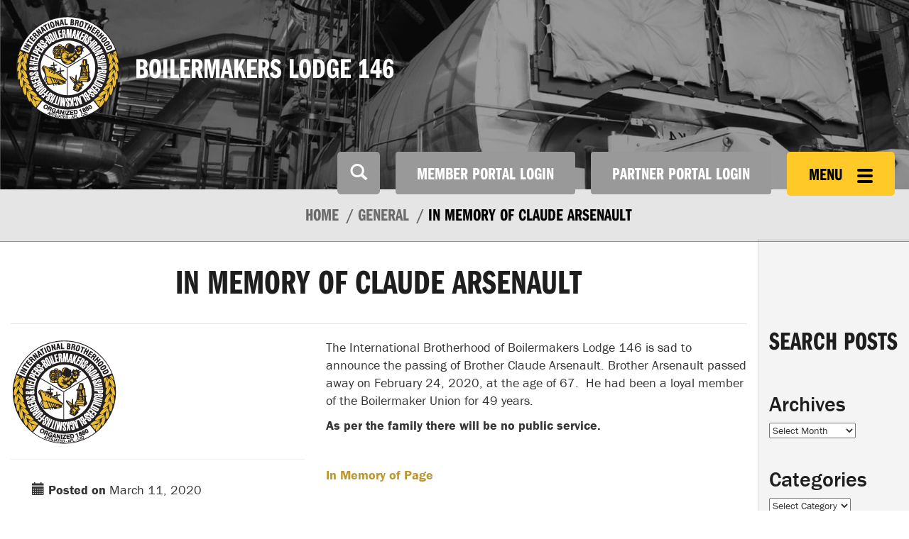

--- FILE ---
content_type: text/html; charset=utf-8
request_url: https://www.google.com/recaptcha/api2/anchor?ar=1&k=6Ldqaz0rAAAAABO10ARTynvoPFgaJavqTE2lqfXc&co=aHR0cHM6Ly9ib2lsZXJtYWtlcnMuY2E6NDQz&hl=en&v=PoyoqOPhxBO7pBk68S4YbpHZ&size=invisible&anchor-ms=20000&execute-ms=30000&cb=fzko388c9rp
body_size: 48411
content:
<!DOCTYPE HTML><html dir="ltr" lang="en"><head><meta http-equiv="Content-Type" content="text/html; charset=UTF-8">
<meta http-equiv="X-UA-Compatible" content="IE=edge">
<title>reCAPTCHA</title>
<style type="text/css">
/* cyrillic-ext */
@font-face {
  font-family: 'Roboto';
  font-style: normal;
  font-weight: 400;
  font-stretch: 100%;
  src: url(//fonts.gstatic.com/s/roboto/v48/KFO7CnqEu92Fr1ME7kSn66aGLdTylUAMa3GUBHMdazTgWw.woff2) format('woff2');
  unicode-range: U+0460-052F, U+1C80-1C8A, U+20B4, U+2DE0-2DFF, U+A640-A69F, U+FE2E-FE2F;
}
/* cyrillic */
@font-face {
  font-family: 'Roboto';
  font-style: normal;
  font-weight: 400;
  font-stretch: 100%;
  src: url(//fonts.gstatic.com/s/roboto/v48/KFO7CnqEu92Fr1ME7kSn66aGLdTylUAMa3iUBHMdazTgWw.woff2) format('woff2');
  unicode-range: U+0301, U+0400-045F, U+0490-0491, U+04B0-04B1, U+2116;
}
/* greek-ext */
@font-face {
  font-family: 'Roboto';
  font-style: normal;
  font-weight: 400;
  font-stretch: 100%;
  src: url(//fonts.gstatic.com/s/roboto/v48/KFO7CnqEu92Fr1ME7kSn66aGLdTylUAMa3CUBHMdazTgWw.woff2) format('woff2');
  unicode-range: U+1F00-1FFF;
}
/* greek */
@font-face {
  font-family: 'Roboto';
  font-style: normal;
  font-weight: 400;
  font-stretch: 100%;
  src: url(//fonts.gstatic.com/s/roboto/v48/KFO7CnqEu92Fr1ME7kSn66aGLdTylUAMa3-UBHMdazTgWw.woff2) format('woff2');
  unicode-range: U+0370-0377, U+037A-037F, U+0384-038A, U+038C, U+038E-03A1, U+03A3-03FF;
}
/* math */
@font-face {
  font-family: 'Roboto';
  font-style: normal;
  font-weight: 400;
  font-stretch: 100%;
  src: url(//fonts.gstatic.com/s/roboto/v48/KFO7CnqEu92Fr1ME7kSn66aGLdTylUAMawCUBHMdazTgWw.woff2) format('woff2');
  unicode-range: U+0302-0303, U+0305, U+0307-0308, U+0310, U+0312, U+0315, U+031A, U+0326-0327, U+032C, U+032F-0330, U+0332-0333, U+0338, U+033A, U+0346, U+034D, U+0391-03A1, U+03A3-03A9, U+03B1-03C9, U+03D1, U+03D5-03D6, U+03F0-03F1, U+03F4-03F5, U+2016-2017, U+2034-2038, U+203C, U+2040, U+2043, U+2047, U+2050, U+2057, U+205F, U+2070-2071, U+2074-208E, U+2090-209C, U+20D0-20DC, U+20E1, U+20E5-20EF, U+2100-2112, U+2114-2115, U+2117-2121, U+2123-214F, U+2190, U+2192, U+2194-21AE, U+21B0-21E5, U+21F1-21F2, U+21F4-2211, U+2213-2214, U+2216-22FF, U+2308-230B, U+2310, U+2319, U+231C-2321, U+2336-237A, U+237C, U+2395, U+239B-23B7, U+23D0, U+23DC-23E1, U+2474-2475, U+25AF, U+25B3, U+25B7, U+25BD, U+25C1, U+25CA, U+25CC, U+25FB, U+266D-266F, U+27C0-27FF, U+2900-2AFF, U+2B0E-2B11, U+2B30-2B4C, U+2BFE, U+3030, U+FF5B, U+FF5D, U+1D400-1D7FF, U+1EE00-1EEFF;
}
/* symbols */
@font-face {
  font-family: 'Roboto';
  font-style: normal;
  font-weight: 400;
  font-stretch: 100%;
  src: url(//fonts.gstatic.com/s/roboto/v48/KFO7CnqEu92Fr1ME7kSn66aGLdTylUAMaxKUBHMdazTgWw.woff2) format('woff2');
  unicode-range: U+0001-000C, U+000E-001F, U+007F-009F, U+20DD-20E0, U+20E2-20E4, U+2150-218F, U+2190, U+2192, U+2194-2199, U+21AF, U+21E6-21F0, U+21F3, U+2218-2219, U+2299, U+22C4-22C6, U+2300-243F, U+2440-244A, U+2460-24FF, U+25A0-27BF, U+2800-28FF, U+2921-2922, U+2981, U+29BF, U+29EB, U+2B00-2BFF, U+4DC0-4DFF, U+FFF9-FFFB, U+10140-1018E, U+10190-1019C, U+101A0, U+101D0-101FD, U+102E0-102FB, U+10E60-10E7E, U+1D2C0-1D2D3, U+1D2E0-1D37F, U+1F000-1F0FF, U+1F100-1F1AD, U+1F1E6-1F1FF, U+1F30D-1F30F, U+1F315, U+1F31C, U+1F31E, U+1F320-1F32C, U+1F336, U+1F378, U+1F37D, U+1F382, U+1F393-1F39F, U+1F3A7-1F3A8, U+1F3AC-1F3AF, U+1F3C2, U+1F3C4-1F3C6, U+1F3CA-1F3CE, U+1F3D4-1F3E0, U+1F3ED, U+1F3F1-1F3F3, U+1F3F5-1F3F7, U+1F408, U+1F415, U+1F41F, U+1F426, U+1F43F, U+1F441-1F442, U+1F444, U+1F446-1F449, U+1F44C-1F44E, U+1F453, U+1F46A, U+1F47D, U+1F4A3, U+1F4B0, U+1F4B3, U+1F4B9, U+1F4BB, U+1F4BF, U+1F4C8-1F4CB, U+1F4D6, U+1F4DA, U+1F4DF, U+1F4E3-1F4E6, U+1F4EA-1F4ED, U+1F4F7, U+1F4F9-1F4FB, U+1F4FD-1F4FE, U+1F503, U+1F507-1F50B, U+1F50D, U+1F512-1F513, U+1F53E-1F54A, U+1F54F-1F5FA, U+1F610, U+1F650-1F67F, U+1F687, U+1F68D, U+1F691, U+1F694, U+1F698, U+1F6AD, U+1F6B2, U+1F6B9-1F6BA, U+1F6BC, U+1F6C6-1F6CF, U+1F6D3-1F6D7, U+1F6E0-1F6EA, U+1F6F0-1F6F3, U+1F6F7-1F6FC, U+1F700-1F7FF, U+1F800-1F80B, U+1F810-1F847, U+1F850-1F859, U+1F860-1F887, U+1F890-1F8AD, U+1F8B0-1F8BB, U+1F8C0-1F8C1, U+1F900-1F90B, U+1F93B, U+1F946, U+1F984, U+1F996, U+1F9E9, U+1FA00-1FA6F, U+1FA70-1FA7C, U+1FA80-1FA89, U+1FA8F-1FAC6, U+1FACE-1FADC, U+1FADF-1FAE9, U+1FAF0-1FAF8, U+1FB00-1FBFF;
}
/* vietnamese */
@font-face {
  font-family: 'Roboto';
  font-style: normal;
  font-weight: 400;
  font-stretch: 100%;
  src: url(//fonts.gstatic.com/s/roboto/v48/KFO7CnqEu92Fr1ME7kSn66aGLdTylUAMa3OUBHMdazTgWw.woff2) format('woff2');
  unicode-range: U+0102-0103, U+0110-0111, U+0128-0129, U+0168-0169, U+01A0-01A1, U+01AF-01B0, U+0300-0301, U+0303-0304, U+0308-0309, U+0323, U+0329, U+1EA0-1EF9, U+20AB;
}
/* latin-ext */
@font-face {
  font-family: 'Roboto';
  font-style: normal;
  font-weight: 400;
  font-stretch: 100%;
  src: url(//fonts.gstatic.com/s/roboto/v48/KFO7CnqEu92Fr1ME7kSn66aGLdTylUAMa3KUBHMdazTgWw.woff2) format('woff2');
  unicode-range: U+0100-02BA, U+02BD-02C5, U+02C7-02CC, U+02CE-02D7, U+02DD-02FF, U+0304, U+0308, U+0329, U+1D00-1DBF, U+1E00-1E9F, U+1EF2-1EFF, U+2020, U+20A0-20AB, U+20AD-20C0, U+2113, U+2C60-2C7F, U+A720-A7FF;
}
/* latin */
@font-face {
  font-family: 'Roboto';
  font-style: normal;
  font-weight: 400;
  font-stretch: 100%;
  src: url(//fonts.gstatic.com/s/roboto/v48/KFO7CnqEu92Fr1ME7kSn66aGLdTylUAMa3yUBHMdazQ.woff2) format('woff2');
  unicode-range: U+0000-00FF, U+0131, U+0152-0153, U+02BB-02BC, U+02C6, U+02DA, U+02DC, U+0304, U+0308, U+0329, U+2000-206F, U+20AC, U+2122, U+2191, U+2193, U+2212, U+2215, U+FEFF, U+FFFD;
}
/* cyrillic-ext */
@font-face {
  font-family: 'Roboto';
  font-style: normal;
  font-weight: 500;
  font-stretch: 100%;
  src: url(//fonts.gstatic.com/s/roboto/v48/KFO7CnqEu92Fr1ME7kSn66aGLdTylUAMa3GUBHMdazTgWw.woff2) format('woff2');
  unicode-range: U+0460-052F, U+1C80-1C8A, U+20B4, U+2DE0-2DFF, U+A640-A69F, U+FE2E-FE2F;
}
/* cyrillic */
@font-face {
  font-family: 'Roboto';
  font-style: normal;
  font-weight: 500;
  font-stretch: 100%;
  src: url(//fonts.gstatic.com/s/roboto/v48/KFO7CnqEu92Fr1ME7kSn66aGLdTylUAMa3iUBHMdazTgWw.woff2) format('woff2');
  unicode-range: U+0301, U+0400-045F, U+0490-0491, U+04B0-04B1, U+2116;
}
/* greek-ext */
@font-face {
  font-family: 'Roboto';
  font-style: normal;
  font-weight: 500;
  font-stretch: 100%;
  src: url(//fonts.gstatic.com/s/roboto/v48/KFO7CnqEu92Fr1ME7kSn66aGLdTylUAMa3CUBHMdazTgWw.woff2) format('woff2');
  unicode-range: U+1F00-1FFF;
}
/* greek */
@font-face {
  font-family: 'Roboto';
  font-style: normal;
  font-weight: 500;
  font-stretch: 100%;
  src: url(//fonts.gstatic.com/s/roboto/v48/KFO7CnqEu92Fr1ME7kSn66aGLdTylUAMa3-UBHMdazTgWw.woff2) format('woff2');
  unicode-range: U+0370-0377, U+037A-037F, U+0384-038A, U+038C, U+038E-03A1, U+03A3-03FF;
}
/* math */
@font-face {
  font-family: 'Roboto';
  font-style: normal;
  font-weight: 500;
  font-stretch: 100%;
  src: url(//fonts.gstatic.com/s/roboto/v48/KFO7CnqEu92Fr1ME7kSn66aGLdTylUAMawCUBHMdazTgWw.woff2) format('woff2');
  unicode-range: U+0302-0303, U+0305, U+0307-0308, U+0310, U+0312, U+0315, U+031A, U+0326-0327, U+032C, U+032F-0330, U+0332-0333, U+0338, U+033A, U+0346, U+034D, U+0391-03A1, U+03A3-03A9, U+03B1-03C9, U+03D1, U+03D5-03D6, U+03F0-03F1, U+03F4-03F5, U+2016-2017, U+2034-2038, U+203C, U+2040, U+2043, U+2047, U+2050, U+2057, U+205F, U+2070-2071, U+2074-208E, U+2090-209C, U+20D0-20DC, U+20E1, U+20E5-20EF, U+2100-2112, U+2114-2115, U+2117-2121, U+2123-214F, U+2190, U+2192, U+2194-21AE, U+21B0-21E5, U+21F1-21F2, U+21F4-2211, U+2213-2214, U+2216-22FF, U+2308-230B, U+2310, U+2319, U+231C-2321, U+2336-237A, U+237C, U+2395, U+239B-23B7, U+23D0, U+23DC-23E1, U+2474-2475, U+25AF, U+25B3, U+25B7, U+25BD, U+25C1, U+25CA, U+25CC, U+25FB, U+266D-266F, U+27C0-27FF, U+2900-2AFF, U+2B0E-2B11, U+2B30-2B4C, U+2BFE, U+3030, U+FF5B, U+FF5D, U+1D400-1D7FF, U+1EE00-1EEFF;
}
/* symbols */
@font-face {
  font-family: 'Roboto';
  font-style: normal;
  font-weight: 500;
  font-stretch: 100%;
  src: url(//fonts.gstatic.com/s/roboto/v48/KFO7CnqEu92Fr1ME7kSn66aGLdTylUAMaxKUBHMdazTgWw.woff2) format('woff2');
  unicode-range: U+0001-000C, U+000E-001F, U+007F-009F, U+20DD-20E0, U+20E2-20E4, U+2150-218F, U+2190, U+2192, U+2194-2199, U+21AF, U+21E6-21F0, U+21F3, U+2218-2219, U+2299, U+22C4-22C6, U+2300-243F, U+2440-244A, U+2460-24FF, U+25A0-27BF, U+2800-28FF, U+2921-2922, U+2981, U+29BF, U+29EB, U+2B00-2BFF, U+4DC0-4DFF, U+FFF9-FFFB, U+10140-1018E, U+10190-1019C, U+101A0, U+101D0-101FD, U+102E0-102FB, U+10E60-10E7E, U+1D2C0-1D2D3, U+1D2E0-1D37F, U+1F000-1F0FF, U+1F100-1F1AD, U+1F1E6-1F1FF, U+1F30D-1F30F, U+1F315, U+1F31C, U+1F31E, U+1F320-1F32C, U+1F336, U+1F378, U+1F37D, U+1F382, U+1F393-1F39F, U+1F3A7-1F3A8, U+1F3AC-1F3AF, U+1F3C2, U+1F3C4-1F3C6, U+1F3CA-1F3CE, U+1F3D4-1F3E0, U+1F3ED, U+1F3F1-1F3F3, U+1F3F5-1F3F7, U+1F408, U+1F415, U+1F41F, U+1F426, U+1F43F, U+1F441-1F442, U+1F444, U+1F446-1F449, U+1F44C-1F44E, U+1F453, U+1F46A, U+1F47D, U+1F4A3, U+1F4B0, U+1F4B3, U+1F4B9, U+1F4BB, U+1F4BF, U+1F4C8-1F4CB, U+1F4D6, U+1F4DA, U+1F4DF, U+1F4E3-1F4E6, U+1F4EA-1F4ED, U+1F4F7, U+1F4F9-1F4FB, U+1F4FD-1F4FE, U+1F503, U+1F507-1F50B, U+1F50D, U+1F512-1F513, U+1F53E-1F54A, U+1F54F-1F5FA, U+1F610, U+1F650-1F67F, U+1F687, U+1F68D, U+1F691, U+1F694, U+1F698, U+1F6AD, U+1F6B2, U+1F6B9-1F6BA, U+1F6BC, U+1F6C6-1F6CF, U+1F6D3-1F6D7, U+1F6E0-1F6EA, U+1F6F0-1F6F3, U+1F6F7-1F6FC, U+1F700-1F7FF, U+1F800-1F80B, U+1F810-1F847, U+1F850-1F859, U+1F860-1F887, U+1F890-1F8AD, U+1F8B0-1F8BB, U+1F8C0-1F8C1, U+1F900-1F90B, U+1F93B, U+1F946, U+1F984, U+1F996, U+1F9E9, U+1FA00-1FA6F, U+1FA70-1FA7C, U+1FA80-1FA89, U+1FA8F-1FAC6, U+1FACE-1FADC, U+1FADF-1FAE9, U+1FAF0-1FAF8, U+1FB00-1FBFF;
}
/* vietnamese */
@font-face {
  font-family: 'Roboto';
  font-style: normal;
  font-weight: 500;
  font-stretch: 100%;
  src: url(//fonts.gstatic.com/s/roboto/v48/KFO7CnqEu92Fr1ME7kSn66aGLdTylUAMa3OUBHMdazTgWw.woff2) format('woff2');
  unicode-range: U+0102-0103, U+0110-0111, U+0128-0129, U+0168-0169, U+01A0-01A1, U+01AF-01B0, U+0300-0301, U+0303-0304, U+0308-0309, U+0323, U+0329, U+1EA0-1EF9, U+20AB;
}
/* latin-ext */
@font-face {
  font-family: 'Roboto';
  font-style: normal;
  font-weight: 500;
  font-stretch: 100%;
  src: url(//fonts.gstatic.com/s/roboto/v48/KFO7CnqEu92Fr1ME7kSn66aGLdTylUAMa3KUBHMdazTgWw.woff2) format('woff2');
  unicode-range: U+0100-02BA, U+02BD-02C5, U+02C7-02CC, U+02CE-02D7, U+02DD-02FF, U+0304, U+0308, U+0329, U+1D00-1DBF, U+1E00-1E9F, U+1EF2-1EFF, U+2020, U+20A0-20AB, U+20AD-20C0, U+2113, U+2C60-2C7F, U+A720-A7FF;
}
/* latin */
@font-face {
  font-family: 'Roboto';
  font-style: normal;
  font-weight: 500;
  font-stretch: 100%;
  src: url(//fonts.gstatic.com/s/roboto/v48/KFO7CnqEu92Fr1ME7kSn66aGLdTylUAMa3yUBHMdazQ.woff2) format('woff2');
  unicode-range: U+0000-00FF, U+0131, U+0152-0153, U+02BB-02BC, U+02C6, U+02DA, U+02DC, U+0304, U+0308, U+0329, U+2000-206F, U+20AC, U+2122, U+2191, U+2193, U+2212, U+2215, U+FEFF, U+FFFD;
}
/* cyrillic-ext */
@font-face {
  font-family: 'Roboto';
  font-style: normal;
  font-weight: 900;
  font-stretch: 100%;
  src: url(//fonts.gstatic.com/s/roboto/v48/KFO7CnqEu92Fr1ME7kSn66aGLdTylUAMa3GUBHMdazTgWw.woff2) format('woff2');
  unicode-range: U+0460-052F, U+1C80-1C8A, U+20B4, U+2DE0-2DFF, U+A640-A69F, U+FE2E-FE2F;
}
/* cyrillic */
@font-face {
  font-family: 'Roboto';
  font-style: normal;
  font-weight: 900;
  font-stretch: 100%;
  src: url(//fonts.gstatic.com/s/roboto/v48/KFO7CnqEu92Fr1ME7kSn66aGLdTylUAMa3iUBHMdazTgWw.woff2) format('woff2');
  unicode-range: U+0301, U+0400-045F, U+0490-0491, U+04B0-04B1, U+2116;
}
/* greek-ext */
@font-face {
  font-family: 'Roboto';
  font-style: normal;
  font-weight: 900;
  font-stretch: 100%;
  src: url(//fonts.gstatic.com/s/roboto/v48/KFO7CnqEu92Fr1ME7kSn66aGLdTylUAMa3CUBHMdazTgWw.woff2) format('woff2');
  unicode-range: U+1F00-1FFF;
}
/* greek */
@font-face {
  font-family: 'Roboto';
  font-style: normal;
  font-weight: 900;
  font-stretch: 100%;
  src: url(//fonts.gstatic.com/s/roboto/v48/KFO7CnqEu92Fr1ME7kSn66aGLdTylUAMa3-UBHMdazTgWw.woff2) format('woff2');
  unicode-range: U+0370-0377, U+037A-037F, U+0384-038A, U+038C, U+038E-03A1, U+03A3-03FF;
}
/* math */
@font-face {
  font-family: 'Roboto';
  font-style: normal;
  font-weight: 900;
  font-stretch: 100%;
  src: url(//fonts.gstatic.com/s/roboto/v48/KFO7CnqEu92Fr1ME7kSn66aGLdTylUAMawCUBHMdazTgWw.woff2) format('woff2');
  unicode-range: U+0302-0303, U+0305, U+0307-0308, U+0310, U+0312, U+0315, U+031A, U+0326-0327, U+032C, U+032F-0330, U+0332-0333, U+0338, U+033A, U+0346, U+034D, U+0391-03A1, U+03A3-03A9, U+03B1-03C9, U+03D1, U+03D5-03D6, U+03F0-03F1, U+03F4-03F5, U+2016-2017, U+2034-2038, U+203C, U+2040, U+2043, U+2047, U+2050, U+2057, U+205F, U+2070-2071, U+2074-208E, U+2090-209C, U+20D0-20DC, U+20E1, U+20E5-20EF, U+2100-2112, U+2114-2115, U+2117-2121, U+2123-214F, U+2190, U+2192, U+2194-21AE, U+21B0-21E5, U+21F1-21F2, U+21F4-2211, U+2213-2214, U+2216-22FF, U+2308-230B, U+2310, U+2319, U+231C-2321, U+2336-237A, U+237C, U+2395, U+239B-23B7, U+23D0, U+23DC-23E1, U+2474-2475, U+25AF, U+25B3, U+25B7, U+25BD, U+25C1, U+25CA, U+25CC, U+25FB, U+266D-266F, U+27C0-27FF, U+2900-2AFF, U+2B0E-2B11, U+2B30-2B4C, U+2BFE, U+3030, U+FF5B, U+FF5D, U+1D400-1D7FF, U+1EE00-1EEFF;
}
/* symbols */
@font-face {
  font-family: 'Roboto';
  font-style: normal;
  font-weight: 900;
  font-stretch: 100%;
  src: url(//fonts.gstatic.com/s/roboto/v48/KFO7CnqEu92Fr1ME7kSn66aGLdTylUAMaxKUBHMdazTgWw.woff2) format('woff2');
  unicode-range: U+0001-000C, U+000E-001F, U+007F-009F, U+20DD-20E0, U+20E2-20E4, U+2150-218F, U+2190, U+2192, U+2194-2199, U+21AF, U+21E6-21F0, U+21F3, U+2218-2219, U+2299, U+22C4-22C6, U+2300-243F, U+2440-244A, U+2460-24FF, U+25A0-27BF, U+2800-28FF, U+2921-2922, U+2981, U+29BF, U+29EB, U+2B00-2BFF, U+4DC0-4DFF, U+FFF9-FFFB, U+10140-1018E, U+10190-1019C, U+101A0, U+101D0-101FD, U+102E0-102FB, U+10E60-10E7E, U+1D2C0-1D2D3, U+1D2E0-1D37F, U+1F000-1F0FF, U+1F100-1F1AD, U+1F1E6-1F1FF, U+1F30D-1F30F, U+1F315, U+1F31C, U+1F31E, U+1F320-1F32C, U+1F336, U+1F378, U+1F37D, U+1F382, U+1F393-1F39F, U+1F3A7-1F3A8, U+1F3AC-1F3AF, U+1F3C2, U+1F3C4-1F3C6, U+1F3CA-1F3CE, U+1F3D4-1F3E0, U+1F3ED, U+1F3F1-1F3F3, U+1F3F5-1F3F7, U+1F408, U+1F415, U+1F41F, U+1F426, U+1F43F, U+1F441-1F442, U+1F444, U+1F446-1F449, U+1F44C-1F44E, U+1F453, U+1F46A, U+1F47D, U+1F4A3, U+1F4B0, U+1F4B3, U+1F4B9, U+1F4BB, U+1F4BF, U+1F4C8-1F4CB, U+1F4D6, U+1F4DA, U+1F4DF, U+1F4E3-1F4E6, U+1F4EA-1F4ED, U+1F4F7, U+1F4F9-1F4FB, U+1F4FD-1F4FE, U+1F503, U+1F507-1F50B, U+1F50D, U+1F512-1F513, U+1F53E-1F54A, U+1F54F-1F5FA, U+1F610, U+1F650-1F67F, U+1F687, U+1F68D, U+1F691, U+1F694, U+1F698, U+1F6AD, U+1F6B2, U+1F6B9-1F6BA, U+1F6BC, U+1F6C6-1F6CF, U+1F6D3-1F6D7, U+1F6E0-1F6EA, U+1F6F0-1F6F3, U+1F6F7-1F6FC, U+1F700-1F7FF, U+1F800-1F80B, U+1F810-1F847, U+1F850-1F859, U+1F860-1F887, U+1F890-1F8AD, U+1F8B0-1F8BB, U+1F8C0-1F8C1, U+1F900-1F90B, U+1F93B, U+1F946, U+1F984, U+1F996, U+1F9E9, U+1FA00-1FA6F, U+1FA70-1FA7C, U+1FA80-1FA89, U+1FA8F-1FAC6, U+1FACE-1FADC, U+1FADF-1FAE9, U+1FAF0-1FAF8, U+1FB00-1FBFF;
}
/* vietnamese */
@font-face {
  font-family: 'Roboto';
  font-style: normal;
  font-weight: 900;
  font-stretch: 100%;
  src: url(//fonts.gstatic.com/s/roboto/v48/KFO7CnqEu92Fr1ME7kSn66aGLdTylUAMa3OUBHMdazTgWw.woff2) format('woff2');
  unicode-range: U+0102-0103, U+0110-0111, U+0128-0129, U+0168-0169, U+01A0-01A1, U+01AF-01B0, U+0300-0301, U+0303-0304, U+0308-0309, U+0323, U+0329, U+1EA0-1EF9, U+20AB;
}
/* latin-ext */
@font-face {
  font-family: 'Roboto';
  font-style: normal;
  font-weight: 900;
  font-stretch: 100%;
  src: url(//fonts.gstatic.com/s/roboto/v48/KFO7CnqEu92Fr1ME7kSn66aGLdTylUAMa3KUBHMdazTgWw.woff2) format('woff2');
  unicode-range: U+0100-02BA, U+02BD-02C5, U+02C7-02CC, U+02CE-02D7, U+02DD-02FF, U+0304, U+0308, U+0329, U+1D00-1DBF, U+1E00-1E9F, U+1EF2-1EFF, U+2020, U+20A0-20AB, U+20AD-20C0, U+2113, U+2C60-2C7F, U+A720-A7FF;
}
/* latin */
@font-face {
  font-family: 'Roboto';
  font-style: normal;
  font-weight: 900;
  font-stretch: 100%;
  src: url(//fonts.gstatic.com/s/roboto/v48/KFO7CnqEu92Fr1ME7kSn66aGLdTylUAMa3yUBHMdazQ.woff2) format('woff2');
  unicode-range: U+0000-00FF, U+0131, U+0152-0153, U+02BB-02BC, U+02C6, U+02DA, U+02DC, U+0304, U+0308, U+0329, U+2000-206F, U+20AC, U+2122, U+2191, U+2193, U+2212, U+2215, U+FEFF, U+FFFD;
}

</style>
<link rel="stylesheet" type="text/css" href="https://www.gstatic.com/recaptcha/releases/PoyoqOPhxBO7pBk68S4YbpHZ/styles__ltr.css">
<script nonce="MRQ9O5q0HJf_bam37UKexA" type="text/javascript">window['__recaptcha_api'] = 'https://www.google.com/recaptcha/api2/';</script>
<script type="text/javascript" src="https://www.gstatic.com/recaptcha/releases/PoyoqOPhxBO7pBk68S4YbpHZ/recaptcha__en.js" nonce="MRQ9O5q0HJf_bam37UKexA">
      
    </script></head>
<body><div id="rc-anchor-alert" class="rc-anchor-alert"></div>
<input type="hidden" id="recaptcha-token" value="[base64]">
<script type="text/javascript" nonce="MRQ9O5q0HJf_bam37UKexA">
      recaptcha.anchor.Main.init("[\x22ainput\x22,[\x22bgdata\x22,\x22\x22,\[base64]/[base64]/[base64]/[base64]/[base64]/[base64]/[base64]/[base64]/[base64]/[base64]\\u003d\x22,\[base64]\\u003d\x22,\x22wr3Cl8KTDMKMw6HCmB/Dj8OYZ8OZSmcOHgEaJMKRwovCuBwJw7LClknCoC/Ckht/wojDr8KCw6dIGGstw4bClEHDnMKCDFw+w5Zuf8KRw4c2wrJxw6PDlFHDgHd2w4UzwokTw5XDj8ODwoXDl8KOw6UdKcKCw5HCiz7DisOoR0PCtU7Cn8O9ETrCk8K5akbCgsOtwp0MMDoWwqXDqHA7d8OXScOSwr/CryPCmcKwY8Oywp/DrRlnCTTCmRvDqMKiwp1CwqjCrMOqwqLDvxrDiMKcw5TCvz43wq3CmBvDk8KHMCMNCSLDkcOMdgfDmsKTwrckw7PCjkovw75sw67Cnw/[base64]/CgMKpwrIeH8OIJsKOwrZKw70PSxcQaAnDnsOkw4fDownCv2TDqETDrkY8UHggdw/ClsK1dUwXw6vCvsKowoNBO8OnwqB9ViTCgG0yw5nCksO1w6DDrGg7fR/CrEllwrk3H8OcwpHCvSvDjsOcw6QFwqQcw5BTw4wOwpbDhsOjw7XCnsOCM8Kuw7Bfw5fCtgAqb8OzDMK1w6LDpMKewpfDgsKFQMKZw67CryNcwqNvwq1TZh/Dl2bDhBVtQi0Gw7JfJ8O3CcK8w6lGBsKlL8ObWBQNw77CpcKFw4fDgHPDmA/[base64]/[base64]/CogUhXxAbMl3CnMKwC8KdwqFVVsOifcKhZ2lnesO8ATUmwqVIw4cAU8KcfcOFwozDtVHChgspNMKew6vDjzU6VsKeCcOeLXEQw6DDmMO7InHDpcKqw7gDaAHDs8KEwqpge8KaQDPDm3Z/[base64]/DiwM6wofCp2vClMKTwo82by/DhsKdwoHCgcKjwpZtwrHDhypzaGjDjj/[base64]/w4/CuQvCjEXCq8KHwrwKwqLCj8Oewr8bwprCi8OJw6rDvMOvQ8OuGkHDk1Ynwq/DgMKbw4tMwrjDg8ODw5IkBW7Dj8O4wo5Uw7JSw5fCqQFnwroRw4/[base64]/Dvkk5w63Dikwua8KpZ1ZFw7DCucOOw7DDg8KuL1TCqBE0A8OfI8KMO8Ogwp1qLSPDnsO5w57DmcOKwrDCucKsw48uPMKswqnDn8OcRSfCkMKjRMO8w51QwqLCusKhwop3HcOga8KfwpA2w7LCvMKsbFDDrMKdw5PDh00twqIzYsOpwphBU1HDgMK8JWpsw6LCpHJWwp/DqVDCujfDhjDCoQ9Mwo3DncK0wo/ChMOUwo0+Y8OFQsOrY8K0OW/CgsKVByVhworDtUBzwopAEWM+YxEKw5rDksOfwrfDucK3wqVLw5oUeAIywoNWbizCm8Omw7zDmcKew6fDnizDnGEUw7PCk8OQO8OIR0rDkU7DnGvCtcKxGAg1SDbCswTDpsO2wpxvZ3t9w7jDkmc/REPDsiPDpSpUTALClcO5WsOxdE1PwrZBSsK/wqQxeEQcf8Oqw6zCncKbITBww4nCp8KZGQsjb8OJMMOIfzvCmUkswr/[base64]/[base64]/DrMOcw7JjHC/[base64]/CrsKSwoLDtMOrw6HDscObMGheahdgwq/ClixJXcKvHMOAAMKzwp4PwqbDjT5bwpcLwp99wqFqe0Jxw5EAc2sxPMK1GsO/MEFpw7rDpsOYw5jDqgpOb8KTfjbCtMOyK8K1ZkrCiMOgwowyEMOjQcOzw4w0NMKNVMKdw5Jtw7NBwqrCjsOgwrzCjw/Du8KHw7dpOMKVH8KGI8KxUX7Dl8O4ShZpNipaw5Rjw7PDs8OEwqgkw6PCqh40w5TCv8KAwonDjcKDwpvCmcK3D8KFFcK3FH49XMOGb8KaD8K7wqEvwrMgdSE0acKJw5Y0LcOVw6PDvcOUw5oCMi3CssOKCsOPwr3Ds2nDgwkLwpQaw6BIwqtvcsOkHsKMw44RaFnDhU/Ch1/[base64]/Di1/DqcKAZ8OeScOtFcOceQ3DlHJxwrlpYcOBOBd4cjlMwovCgcK4NWvDnsO7w5jDksONXV4WR3DDiMK9W8O5fQIDCG9vwp7CijR4w63DgsO0HhE6w6DCtsK2woRPw6Aew6/CoGB1wqghCy9uw4rDncKFwpfCjVPDhw1vUcK9YsOHwqrDsMOhw50nHndZXg8fZcOTSMKkHcO5JnjDk8KkScK2ccKewrLCjD7CvF1seXJjw5vDv8OuSD3Cq8O+BnjCmMKFVz/DhQDDsnHDlyTDocKGwoULwrnCoFo/LTzDjcOEIcK4wpdgXHnCp8KCMCgbwoEEJxMaDGINw5fCuMK/wrV8wp/CucOZJsKeBMKzKC7Dl8KHI8OaAMOew6llfgvCuMOiFsO1eMKuwrBpFTc8wpvDj0sVOcO5woLDu8KPwpxQw5HCvj89IQQJccK+ecKvwrkawqtdP8KraHMvwp/DlnLCtXbCuMKRwrTCnMKAwpZew7hGKsKkw6HCl8O6cV/[base64]/Ct8KaRsK9w5nDssO1w7Nuw57CiE8sP1zCmsKfwoXDnxrDtMKcwpcbDMOOM8OsbsKsw6Fqw4/[base64]/Dt2LDqMKyKMKSwqFyw5zDv8OAwpFOwqLCmMKPw7pmw7pQwpvDrsOAw4nCtzzDuTTDmMOIWQbDj8KwDsOOwr7DoAvDpMKuw7d4V8KMw64/[base64]/CtTIxSsKyw6nDq3gaTcKYwodgLMOZXjTCvcKZeMKLdMO/D2LCk8KkN8OiOiArPUDCgcKLMcKgw4kpLGltw6kMWMK/w4HDqMOoMcKzw7ZeZ0jCtkvCm3V+JsK4H8OQw4rDr3rDq8KEDMOYJ3nCvsKAXUIPVmDChy3CjMOYw6rDtnTCg0N6w5l3fxgTOl9ub8KQwqHDvDTCgzrDq8Oew6Y3wo53w4oAf8KAdMOEw759ISEKfnLCpU8XTsOHwo97wpPCm8O+SMK1wqXCn8KLwq/DgsO7BMKfwrB4asOrwrvCmMOFwrjDr8OHw7U/B8KGUMOrw4TDlMKzw5BAwonDvsOMRQx8EhZDwrZiQ2VMw6UXw64SZHTCnMOww4piwpZGZT7ChMO9Xg/CmD4XwrLChsK9Vi7Do3orwqLDusKpw67DucKgwrY8wqZ9FlAPA8O0w5fDuhTDlU9BQAvDhsOWZcOkwpzDusKCw43CrMKnw6bClgRZwq5UK8OpScOGw7/Cp2IHwo85UcKMB8Ogw5/[base64]/[base64]/DkcK1w6QZw5DCtEgjwqo1wo9ue3/DrsO6FcKuwp/CmMKqW8OLfcONNjFIPg1lIhNMwr7CoTbCsFgvIzbDusKjYUrDvcKae1/CjwE6EcKgYDDDrMKEworDsEgRVsKYS8OHwpoJwoPDssOAfBFgwqPCm8OGwrcpZgfCrcKyw5xjw7DCm8ObAsOhSiR6wo3Cl8O8w492wrzCn3XDhU9UV8KMw7caWHN5O8KNf8KNwqvDlMKKw7PDvcKgw691woPCmsOaHsOPIMOjbljCiMOAwrllwqcFw40/fS/DoATClAEtYcOnMXHDmsKoCMKBTVjCksKeBMKjewfDucOMeCjDij3DiMK+OMK8MhHDsMK4aDAyeE8iRMOIZngxwrsKBsKswr9jwo/Cr3YTw67Cr8OKw5bCt8KcM8KlKzxnHEkwezvCu8O4N35+NMKXTgbChsKMw7TDiVAzw6rDisOyWnRdwqoGL8OPXsKxWm7DhMKCwpFuH33DmcKUK8Ohw4xgwpnDgjfDpj/DuCEMw6YNwo3DvMOKwr4sck/DrsOKwqXDkjJTwrnDo8K/W8Obw5DDikjCkcK7wrrCp8KowrrCl8OQwq7ClG/DucOZw5pFYRJBwoTCucOiwqjDtTIhNR/CjlRkScKbAMOlw7rDlsKAw6l7wopVK8O0TjbCmAvCrlrCo8KvOsO3w5lHDMOhXMOMwpXCncOKGsOEb8Kow5bCgRkGMMK1fBLCrUfDs2HDmWkCw6giGn/DlMKEwpHDg8KzeMKCAMKlWsKLe8KzCXFAwpcQWUsCw5jCoMOLJg3DkMKiFMOJwrUzwrcBVsONw7LDgMK/IMKNOi7DkMKZKVFOVW/[base64]/[base64]/[base64]/CqsKRLgtlSER+X8OVb8K2QsKnwqtBHTDCtk/DqVbChsOkwoYnQRLCr8K9w6fCgsKTwo7CtMOTw6N5XcKRIDYmwqvCiMOKaQ3CtVNFTMKsK0nCpcKJw4xHPcKnwoRFw7vDicO/[base64]/[base64]/[base64]/Di8O0RVcVw4/CrB7CjXbCm8OlwpzDn8KELjrCljvDhx9RcyjClAPCkkPCgsK2FwvDoMO0w6fDuXhUw4pCw4/CtSnCncKROsOUwovCocO4wojDrSk/w6/Dukdew5rCt8KawqTCo0cowp/CsHXCr8KbLcKhwrnCkGoGwoBZU3/[base64]/DgXfDlRLCvsK8wp1ZeMOGYn1OFcKdXMKDEBpnPgjCoybDqsOqw7bCmQB2w68ZZ34Cw4g2w7R6wo/Chn7CtXJFw4EiXmvCl8K1wpzCncOwHE1ARcK7InoCwqFXasK3d8KqeMOiwpx3w4LDjMOHw5QAw5FffsOVwpTCtn/Dhi5Kw4PCn8OeF8K/wohuL2/CnQTCuMKQGcOpG8K5MRrCrkQkNMKVw6PCusOywqlOw7HCs8OiJMOKYF9ILMKbPztAf3jCnMK/w5oLwrrDqV/[base64]/[base64]/CixbCqMKZFxDDjMOvw6bDksOERFTCjsO2woYOSFLCp8KNwoUOwqvColRbbGDDmWjCnMORbiDCkcK3cFdqJsOlcsK+JcODwqgVw7HCmwZBAMKQJcOeKsKqOsK2cBbCpBbCoGbDucKsPcOXfcKRw5R+UsKqW8O1w7IHwr8lC3g+TMOhXxPCpcK/wrzDpMK+w4bCmMO7OcKkQsO8bcOTF8OxwpJWwr7Csy/CrEVYeGnCgMK1egXDhA4bfkTDrnc9wqc5JsKFdGXCjStcwr8FwrDClDXDuMO9w5h5w6sJw7AZZXDDm8OMwoBhcXBGwrjCjQ/Cq8OZAsOAU8Obwp7CpT50QA1NMB3Cj1zDkATDtEzDplJvPDwnMsKvPRHCvHPCl0HDtsKtw4nDicOUd8O5wrITYcONHMO/w4rDm0PCiBNhHcKFwr4SJ3VSWmsCIsKZcWrDscKQw4o5w5tOw6BiJCXDp37DksOXw7jCjQUJw7XDjwFww6HCgEfDqx4eImXDl8KOw7fDrMKlwqB+w7fDiD/CicO4w57CmHrCiCHCjMK2cgNKQ8OIwolfwqfDg0Vjw7tvwphGG8O/w6wNbyHCuMKTwrRvwrgQfMOkHsKswpFSwrYcw5EEw53CkQvDq8O2aXfDohtqw6XDgsOpw5laLG3DrcKqw6VOwpBTESXDiDF/[base64]/[base64]/wrY0MFIdwoIwwrTCjsOAwrRYZXrDmcOIwrvCk3nDqcOHw6BtbsO/wplMKMOBexXCvhZiwoN6VRLDtAXDiiHCisOIacOYM1vDisOawp/DkmBjw4DDiMO4wpvChcOCQ8KxBWlPGcKHw6pmCxTCnlXCt3rDicO/L38LwpRuUAJnQcKMwprCtMOUSUTCkCAPaSYmFH/[base64]/Chl/[base64]/CpsOYdcKMwoXDnmjDp1V9d1nDicOcw5rDmcOmw4/DhsOYwr/DhhjCqBY5wpZKwpbDkcOtworCpsOPwobCpFDDjcOHEQ1hcwMDw43DpTLCk8K6dsOOWcOHw7bCt8K0H8KOw6bDhk/DusOEMsOhEybCow4ewoMsw4ZZUMK3wrvCoR14woNNCG1kwp/ClTHDpsKXRsKww5HCqAB3VjPDg2UWfFHCv1Nww7Z/dcOrwr5EKMK0w44SwokSMMKWOMO2w5TDlsKMwo4NDnnDpFnCk2cBBFknw6oWwpHCocKxwqA0YcKJw6HDrxvCpyvCkQfCgsK2woU8w7fDhcOAX8OfQsK/[base64]/ChsOZwqfClsOAandTSMKkwrMGworDhcKswozCgxTDtMKxwpYTUsOFwoteMsKCwp9SEMKrHcKvw7NTFsKBF8Otwo/[base64]/CrDTCtQtGX8Odw7rCksOSw4nDgiXDtMKjwozDkkfCql8Uw5UBw4c9woBBw7HDpcKjw6jDlcOwwpM/[base64]/DmRDDssKSdlnDr8K6TCPDm8OnFFbCjxPCuD0VV8OVwr8ow7fDvXTCjcKywqPDp8KmVsODwrBwwrfDrcOLwoFhw7vCrcOzcsOHw5NMdMOiZSBpw73CmMKTwpAeEXfDgmTCsHxcRnwfw4vClsK/wpnCrsKKCMKEw6XDlhMIacKhw6psworCn8OpeyvCnMOUw7bCo3pZw4zDn2AvwrIzJcO6w4N4AMKca8K+dcKPEsOww4fClinCmcO6D3U+PQPDksO4RMKeTko6QEMXw49QwqNSdMODwp0BaA4jYcOzRsOKw53DgiXCjMO9wrDCqSPDkXPDucKdIMO/woVpAcOcAsK/YTDClsOWw5rDhj5dwoXDq8OafR7DlMOlwoDCmwjCgMKzIWFvw4YYIsOJw5A1w5vDphvDgw0fdMOtwqh5Y8KbYEvCtglDw7HCvMOQIsKRwqbCiVTDu8OCCTrCmS/DrsO5E8OGT8OmwqvDgsKGC8Opwo/CqcKRw5rCpjnDiMOtEW1gV1TChVRgwqxIw6Qtw6/CnFVXI8KPecOzAcOVwrIyTcOJwpfCucKPDRjDvMO1w4gwJcKWVmRbwqhMA8OebjQmWlUBw7g9ARdfUsOEb8OrFMOnwoXCpMKqw51Yw7NqfsK0wqU5ew0Pw4TDpVkURsOEXF1Rw6HCpsKyw7FVw7PCocKxYMOUw6/Dox7Cp8OALcOrw53DkEHCuS3Cg8OawpUzw5PDkznCj8O1UMKqMl/DjcOQLcKwdMOCw71Xwqkxw7s7PXzCj0bDmQ3CssOBUmMvJHrCk0UGw6o5Wl/DvMOmWg5BL8Kyw4MwwqnCq2XCq8KPw4ElwoDDq8Ozw4s7LcKHwo17w5rDnMOwb27CvjXDk8Kywo5lVlbDn8OjIyvDvsOGQMKjeSZQb8KnwoPDsMK9GQ/DicO+wrEbSUnDgsOGNQ3CkMKYTCDDncOFwopnwr3Dj1PChxdDwq5iDMOYwrlNw5x9LMOzW2YKYFlkTMKcZmoaesOAw4MSFh3Dq0fCpS04Sy42w67CscKoYcK0w5NDHMKPwoYpRRbCum/CskANwoZXw5TDqhfDgcKwwr7DkBnCvBfCuS07f8OPUMK2w5QXYWrDlsKWHsK6wprCuhcmw6LDisKXW3ZJwpoJCsKNw5Newo3DijjDgCrDpHbDiCwHw7N5Jj/CiWLDrMKOw6N3KhfCmMK7NT08wrXChsK4w7/DtEtHacKgw7dXwqcXZsO4cMO5R8K5wrA4GMOjWcKGY8O4wobCisKrZT8SbCJdKgZ2wp9GwrbCnsKAWsOCbSXDu8KXMFY5BcO9QMO+woLCm8OFYENnw73CjFLDnHHCjsK9w5rDkSEYw7MBJGfCgDvDisORwpRDBXF7IBDCmHzDvDnDm8KgRsKHw43CvxE/w4PCkMKBT8OPDsKrwpAdJsOfHXUcIcOdwoNbGCt7I8ORwo1OGUliw5HDmmU+w6rDusKUFsO/R1TDqnp5aTnDiTt3S8O2UMKWB8OMw6nDjsKyAzk/[base64]/CpcKBwphCwp7ClyfDj2VNJip8w54YwonCt17CrR/CtkJhZR4mT8OJBsOfw7LDlAjDqAvDn8O1fFoHZsKLWx8fw6M/[base64]/w6/CnlR/w7nDtxPCqsKLCcKtw4A8A1EXFjlPwrVDYBDDtcKvI8O0WMK4dcKMwpDDlcOCa14XST3CnsOyZ0nCqEfDnBAew7BoBsOzwr8EwpjClwgyw7fCo8KHw7VCI8Ksw5rChUHDvcKLw4BiPjYjwrjCg8OGwofClD90C0Euak/DtsKFw7LCrsOGwoYJw487w6/[base64]/[base64]/[base64]/FcKjN8O7QhTDh39NEsKowrB/FcOJw6ZeAcKQw7fChWoyAQ1TH3gFG8KfwrfDhcOjWMOvw7Jmw7zCigLCtRBDw7nCoHLCvcKYwqY5w7LDsQnCrBFSwqccwrfDtCoJw4ctw7nCln3CiwVtP25oQRh3wq3CvcKINcKNV2MEOsOGw5zCtsOYw5DDrcOtw4gHfi/[base64]/[base64]/w43DuwoDbcODWMO0BXbClyPDssOWwrshUsKgw68fVsKDw5F6wrYEK8KcDDjDtHXCgcO/NRRIwosAOwTCiiF1wq/Cj8KIbcKAW8O+AsOdw4jCm8Ojw45Zw4dXfgHDuG51TUNiw6VkWcKCwr4XwovDrBsGO8O9ZiRnfMOwwonDpAJQwpIacErCsiHCmR3Ds3DDgsKQK8Kiwr43TmJlw7lrw5NywppjamrCo8ObHC7DnyJ1L8Kfw6HCoARbSFPDmifCgMKUwpEgwokZPDRzTsODwptJw71/w61yMydEVcKvwpFVw6nCnsO6L8OJW3lZbsOXMEI+QSDDjMKOIMOPH8KwUMKIw4XDjMKKw7UWw6EBw7vCiXBZQHlnwr7DvMKrwrFDw5N0D3Ekw6/CqF/DjMOPP1vCusKlwrTCmTHCtX3DgcK/I8ODTsOXBsKuwrFnwqN4M27CpcOzdsKvFwdya8KaJsKnw4zCoMOtw5FvX3/CnsOtwqt1dcK4w5bDm3LDtW5VwqcPw5IFwo7CpVhAw5zDkEfDkcOkZ1cXFEwkw7jDiWY1w5JJFg47UgNywqxzw5/ChQPDsQjCr0xfw5IAwpcew7BdacKeAX/CkG7CiMK6wr1ZNG4rwrnCvgpwB8O7cMK8BsO+MFk0D8K6Ji95wpcFwopzf8K2wrnCv8KcZMOZw47Cq3tSGlrCnXrDlMKwawvDjMO8VgdROMO1wqMGPkDDlHXCgCDCjcKvD3/CiMO6wrs/AD0gF37DkVPCksK7JG1Qw45+CwXDhMK3w6Zzw5Rjf8KrwpEkwqLChcO0w6I+L0JSWwzDvsKPNwrCrMKCw67Cp8KVw7IBI8OwUV9BNDXClMObwqlbMXzCsMKSwqFyQR9Kwr8wDkTDmwPCgFEfwoDDjlTCvcK2GMK8wo5uw6kNBWMvW3ZJw4XCqU5Jw73ClF/CiXRbGGjCkcOOMnPCiMK0G8OOwrgxw5rChE9cw4Maw5tzwqLCsMOFW0nCscKNw4nCgTvDvsOfw7/DpMKLcMOSw4nDuhtsaMOUwo9VIEo3w5/DmxvDsRM9KWHDlzLCoHcDKcO7F0Inwp8NwqhKw5jCukTDpCbCt8KfO0xCNMO3SRTCsy4NOUJuwrDDqMOxDDZUSMK7Z8KYw54hw4LCoMObw6diZ3YfC3osN8OgdcOuB8O7O0LDmVbDlC/Ck2NPWztlwp8jEWLDgh43dcKOw7BUTcKsw5AUwoRqw4bCicKjwpfDowHDpEfCmzVzw4pSwrXDsMOgw5PCtAQGwr7DknPCusKHw6gOw6jCohHDrDtiSEEIEwjChcKXwpRSwoLDmAnDtsONwo4Hw6/DqcKcPcKVB8OEFh3DkHJ/[base64]/DqcKFwoEZY8OqNF1nHMKhAMOkwoXClcKwA8KSwrjDp8KvM8OUPMOscRxhw64ySScHX8OuDkFvXCnCmcKfw7AgWWtFOcKDw6DCrxcYCjB1AMK4w7HCgMO1wo/DtMK1C8O2wovDgMOITkbCusKCw7/CpcKEwqZoUcO+w4XCqF/DqRLCmsO6w4fCglfDoXlvJUIMwrIqJ8OMecKkw6VQwrssw7PCjcKDw4EMw67DjR0fw589ecKDOB7DjT0Gw4ZbwqV7VhLDvQo/wrcwYMOSwqg+FcObwqpVw79Ud8KJXnIqCsKnGMKqXHkrw4p/SybDuMOVAMOsw4DCkBPCoVDCi8Orwo3DpltuZsK4w57CqsOPdMOXwrIgwpnDiMO0GcOOYMO1wrfDjMOSOVc9wrUoPMO/AMOxw6rCh8OnGiRUc8KLc8OXw4YJwqzDucOZJcKhRMKpB2rDmMKIwrFVdcK8PSI+JcOGw6R2wpYJdcO7MMOYwppBwogiw5TDnsOSBCvDgMOGwpALJRTCmsO5EMOaUknCj2fCiMOkY1JjG8KAGMKgBRIIRcObA8OuScK1EcO2ICQ/AG8BSsKGASsdSjfDvRh3w40HXxtEHsO7W1LDpHZxw5Vdw4Fybl9ow4bCncKOYE92wplZw6Ruw47CuT7Do0/DvcKBdh/Cn1PCjsO+J8KDw4EJYsKBGhPCnsKww4bDnk/[base64]/Ci8OyQCHCnhTCnMOdw7vCs8KQwqzCosOfeFHDm8OzZxZ3BcK8wpvChBwOdSkLecKEXMKidF7CmSbChcOSeAHCqsKGG8ODVsKYwpFjAMOnRsODBj93NcKJwq1PbBDDscOhTcOyFcO8W1DDmsOYwofClsOfK3LDlhNNw6wTw4/DjsKlw7dRwr8Vw4rCjcO3wqZxw6o+w6gCw6zCncK1wqzDgw7Ci8OiISfCvFHCmxzDugnCu8OsL8OcNcOiw43ClMKeazPCgMOQw6cdSFvCk8OdaMKFdMKBR8KuMxLCsyzCqCXDt3FPeVY2IXN/w4BZw4XCnwjCnsKdcGl1I2XDgsOpw6Yaw4kFfBjDu8Kqwq7DjsOYw6jCpwvDo8OKw444wrvDpMKww7NoFgHDi8KJYsKoY8KiTsKeFMK1ccKgUwtZayfCj17Dg8OKTHvCgsK0w7fCmMK1w73CuRPCth0bw6fClF4pRHDDjn0+w4/DuWLDlRgbcA7ClTp4CsOmw4A4PQjCuMO+NcOnwqHCj8K+wpTClcOgwqJbwqUCwojCrTkDQ3YGCcK5wqxjwoxqwqgrwqbCkcOZGcKHJsO+T110VnEfwrZSGsKtF8O1VcOYw54tw44uw6jCkgFbScONw4vDiMO9wrM1wp7CkG/DpcKGbMK8BFgWckPCtsOxw5DDnsKHwovCjhXDmXUjwpQZXsKlwpHDqinCoMKeZsKbBWLDjcOaX1Z5wr3CrsKwQFbCuwIwwrLCjXohIytZGEM6wqBIVwtrwqrCtAtIc0PDgV/CrMOhwrx/w7XDlMOaHsOZwpoUwpLCrghOwrDDjl/CshB4w4k4w7hPfMKWVcOtQ8KfwrNIw43CgHpXwrXDjzQJw6Elw7lfIMOcw6gdJMK5A8OEwrN6KsK2D2vCtQTCosKYw7g5AsObwqzDqWbDnsK9VcOlH8Oaw7R4FjF+w6ROwrjCrMK7wpd6wrEpFGUzeCHCgsKHRMK7w4nCj8Oxw6Fnwq0mIMK1IyTCtMKnw7/DtMOZwqZHacKFWWvDjcKywonDjSsjBcKScRnDsFvCk8OKCl0ww7BKG8OZwq3CpkQoLXQ1w47CmwvDgMOUw47CtT7DgsOBJizCt0o6w7Zyw4rCuXbDpsOlwpjCjsK+eGIcUMOVfi5tw6nCscObODspwrJKwpfCo8OedQYmBcOGwpstD8KpBQ0Ew6/DmsODwqBNTsOebcKFwocKw7ACQ8Kiw4Qsw6fCvcO8FFDCo8Kiw4JvwpVvw5PCkMKbEVZtMcO4L8KJN1jDiwnCisK6wociwq17wpLCnWg8aGnCjcO0wqfDnsKQw5/CqAweMWogw4EEw4LCvHtxIWHCgVXDocOQw6bDoT7CuMOGAXjCtMKNeBTDpsOyw4gJW8O0w5rCn2XDk8OUHsKuJ8O6wrXDgRjCk8KhTMO9w77Dik1/w7VXbsOwwpLDmhUtwpBhw7nCoG/Dhhkgw7nCoHjDmR0sEMKxOgzDu355I8KiNE04CsKiLsKQEwrChBnCjcO3FkV+w5lCwrpdP8KGw7XCpsKtdWPCgsO/[base64]/[base64]/w7XDpsOjw5xdw5LCqgnClMOiFhHDs8KCf1MzwoDDpMKswoQaw4fClDTCtMKNw6cZwqLDrsK5LcKbwok5SUAFK1LDj8KrF8KuwqjCpWrDqcKQwrjCscKXwpfDkG8GeibCjibDpnAKKghZwrIBfcKxNXN1w7PCqCvDqn3DgcKbOcK3wpQSdMOzwq/CgkfDiytRw7bChsKzWkwWwrTCgkN3KMKQNCvDicOfZMKTwoMhw5YbwpwSw4HDqTTCnMKEw646w77CscKowpgQfGrDhADCvsOvw6dnw4/[base64]/CjcO1wpPCqMKAAsOlHsOoSsKjwovCi8OfEcK5wqrCnMOMwpF5XEPDsCXDjmNQwoNMHMOyw71hAcOlwrQvZsKVRcOEwo8FwrlgRhLCvMKMaAzDrijDrhbCqcKcDMOew60kwovDu09vEk5ww5R8wqo6SMKXf1DDtSNheHTDl8K2woo+b8KgbMKawq8AVsOyw5JrFmckwp/DksKyIVzDgMOjwrTDgcKxWg9+w4BaORtaEgHDuQ9tYVNcwozDoEYkbkFRSsOrwrzDsMKJw7jDlHp6HivCjcKQP8KfGMOEw4zChxgLw7cxelzDn3AtwovCig4Aw6DDtQLCj8O4asKww7M/w75Twrwywox1wp1kw7DCmC4CKsOrVMOtGi7DgnPCkBd6VR1WwoRiw4kLw7Qrw5FKw6fDsMKGYMK4wqLDrRVSw6A/worCniN2wrBEw67DrcKtEw7CrzpkEcOmwqR8w7wDw7rCqXnDu8KYw7o8RVN4wpsPw7h2wpVxM3s+wp3CtsKAEcKVw63CtGYKwrQ1RwR1w6TCisOYw4p/w6XDvT1Nw5HCnR4vEsOuRMOQwqLDj38cw7HDoXFVEX/Ctz4Kw4UEw6bDrApGwrY1LTbCkMKkwqTCg3XDjMOZwqsGUsOiV8KbajUHwpXDoyHCjcKeSBhiezIpRgjCjUIIeE89w5EAVDgCUsOXw65wwrbCrcOow5PDisOIGnw7wpLCrMOiE10mw6nDplsxWsKeH0JIbhjDlcOIw5jCp8ORVMO3B08MwpRETjTCrsOwHk/CrcOiAMKCWkLCssKwCD0AOMO7TyzCgcOoZcK3wozCmSFMwrLCqEEDC8ONP8O5e1VwwpDCjjIAw4ceTksBOCMkLsKgVF8Cwqcbw5fCry0mMhLCrDDCkcOqQ35Vw4hxwo4hbcOHMhNMwpvDtMOHwr1tw6/CiWfDvMK9fhwreG4Kw6U8WsKcwr7DlQQJw6DCjhoxUiHDtcOuw7LCs8OZwrwywrPDqCV/wprCucOIMMKBw50Yw4HDhnDDhcKXAXhnXMKMw4YddnZCw6w8ahUYD8OhBcOJw67DnMOqDBExIhMvdMONw4tQwrQ5aQvCi1Mzw4/CqzMMw55HwrPCkGgUJHDCoMONwppmCMO7wp7DtVjDusOlwpPDgMO9WcOew4nCnVsuwp5FRsKpw4bCnsKQPnsYwpTChlPClcKuPj3DuMK4wovDlsOdw7TDmibDvcOHw6HCjXddERUfahhNTMKwHWNPbkBRbhfCsh3DqkBSw6vDqxU2EMOTw4UTwpDDuB/[base64]/DgsKCw5tXw5TDqwbCvlRLXcKAw7fClWQ2CMKYHi3CgsOjwqMsw5HCrFcSwozCscOQwrHDpcOTHMKawofDoHFkEMOOwrt1wp4ZwoxCCw0UJ0JHHsKiwobDp8KAPsOow6nCl1dew4XCv2MIwpNyw7U2w6ECX8O/[base64]/[base64]/DkXI5G1Qvw5vCpMK2wpR1w6nDpcO5BUfCsiLCusKYNcOFw4rCgjDCsMOlFMO+A8OWQlAgw4UnWsK8JcO9FcK7w5nDiCHCs8Kfw6U4DcOlImXCuHRGw4QcSMO+ACFFZMKLwrR2emXCikvDvWzCsCfCq2kewqkIw5vDhx7CjyIAwpdtwp/CmT3DosOlemTChV/[base64]/DosKjDXM9BRTCgQVww485X8Oqw7HDmh12wpBewpvDjwbCuHjCgULCrMKkwoVKJcKDPcK6w6xewpzDpx3DjsKww4PDuMOMFMKFA8OlPjI/wrPCtTnCoE/Djl1lw5xZw6LCosOyw7BaGsKYb8OIw4HDisO1ZMKzwpjDmUHDr33CiSbCiWxew4NBU8OSw7RoV2w5wrPDq1ZnfQPDgi/DsMOKYVlFw67CrT/DklM3w414wprCkMOewopQWcKiLsKxcMOHwqIPwqvCmlkyHsKsBsKEw6rCncKPwo/DvMOtVcK2w4LDnsO+w4nDscKdw54zwrElUC8+E8Krw73DtcKuLGxeT0RHw7x+EgHCksKEGcOCw5LDm8Oww6vDh8K9BsONBlPDo8KhEMKUGQnDi8K6wrxVwq/[base64]/DrCnDm8O3w511wpd0wqVmwqTDn8Onw7HCuRtHNg1TbgINwpbDrsOCwrTDjsKAw5jDj0zCnUk0cCEtN8K0BUbDnGg3wrPChsKLCcORwoVCNcKLwq/CicK7wqEJw7bCuMOAw4HDssKcTsKlRBzDm8KPwofCgR/CvBTDsMOrw6HDoxhxw7s5w6oZw6XCl8OhVix/[base64]/DqlN2wrtaw6XChljDtXULwoXCtsKEW8KsC8O0w4/CkcK1w4tKJMO0ccKwAC/[base64]/DjcKwwr5/w5tzw7XCkMKveCbDq8OWN8Oww6hGacOTCRwMw4QHw5/[base64]/Cm8KjGcOjCMKSU1/DhC/[base64]/RsO7wqsfwoMUw7zCgsOlPQFUA0TCucOUw4bCsGLDr8OpTcK9DsOpeBvDqsKbScOEBsKnVgLDhzo2d1LCjMOdO8Kvw4/Cg8KjasOmw68Pw6AywpLDlg5VcB7DgUHDrjwPPMOfdcKrc8OzKsKWAMKYwrY2w6TDlyrDi8OhQcOWwo/CjkLCjcKkw7BQelQsw4AywpzCuwTCqFXDtjwobcOjOsOTwohwA8Kiw6JFakrDt0tAwqjDsg/DqmtmYAjDiMOFPsOiPMOVw7c3w7MleMO7GWILwoDDh8Oaw4/[base64]/DiHYhwpPDtcKmw5TDq8KFw6p8w7jClnzDlT/Cg8OFwoDCmsOuwrbCh8O3wobDiMKvAWBSBcKtw50bwo8gUzTCvF7Cu8OHwrXDlsO3b8OAwrvCg8KEHG4PED8CQcKvaMOCw7PDq1nCpwEgwoLCjcKpw77DhCnDu0bDmTfCrWPCgHkIw7tZwqY3w5AXwr7DlzY2w4x4wojDvsO1EMOPw5ErL8KHw5bDtV/DlG5FQXB5CcOCOBHCvcKnwpFiZxXDlMKFC8OPfyNIw5cAWUtBZi4TwqcmQV4lwoYMw7dZH8OKw49aIsOdw67CkUNzdsK8wr3CvsOETsOva8OeXXjDgsKPwroBw5VfwplfTcOcw5Bhw4LCqMKcCcO5b0TCuMKDwq/Di8KATcKdB8OAw7wTwrczd2skwrnDmsOZwqDCuzbDu8Ogw6ZIw7HDsG/Cm0J/OsOowqDDrT5NA0vCklAZO8KvBsKOV8KUL3jDkT9pwpfChsOSCVbCjkoqfMOAecK8wotBXl3DpQ1Kw7HCujVZw4LDnRwGdsKCScOhPkzCtMO0wr/CtyPDhkA6BMO8w4XDlMOwDS7CjcKvPMODw4wOflDDs3krw6nDsy1Xw7wtwokFwrjCncKHw7rCqhY2w5PCqAMORsKwPjNnbcOnGxZWwp0lwrEzcDDCi3vDlMO/woJNwqjDk8KOw7l6w7Usw7pmw6LDqsOmTMOmRRhcL3/Ck8KFwpx2wrrDqMKLw7QLfhMWRUNjwpsQCcOBwq0xRsKiNzAFwr3Dq8Ouw6HDghJewq4rw4HCgDrDlixFOcKFw6/DjMKswpB2LC3DizTDgsK1wrZ0woIVw7t2wokew40sXizChS5HVmISLMK+HGLDnsOHHkvCvU89IWhOwpkcwobCniIYwpQkEyHDsQljw6nDjwlkw7DDi2nDpisgAsOVw6LDoFk+wr3DkltHw5FJFcKFScOgQ8K3A8KMD8OLPkNUw5x3wrfDtyU5Sggewr/DqsKWOCxFwpLDpHMzwo4Hw57CjAfCuSbCjCjDo8OnbMKLw5d/wpA8w5IaLcOWwobCpXUsacOTNE7DilXDkMOWRwTDihdKV2ZPEsKWCTMFw5AawrrCsC8Rw7bDv8KDw7bCuSo8K8KbwpHDl8OYwqRXwrknCWM+XX7CqxzCp3HDi3LCvsK0DMKlwpvDiQ7DpWETw7RoBcKsDQ/ClsKgw5HDjsKqMsKxBi18wpwjwokew480wpcnFsObLD46NBVKZ8ONNX3CjMKIwrdIwrnDqBdvw74zwrsvwr5RWkJBOk0VI8O1cC/Cm3XDucOiaG41woPDj8O1wp4Twp7Cj3xeU1QuwqXDiMKLH8OlM8KEwrZGTk/Cl0nCmHZXw6x3MMK7worDjcKGDcKbcnzCjcO2asORKMKxPU3CvMOPw47DujXDvwk8w5YpXsKpwow8w6nCncKtPRzCmMKkwrEgMAB4w4gnajF9w5pDScOYwo/Cn8OYfFYpNjPDm8Kcw6XDuXfClcOuaMKoDk/CrsK/L2DDqw9qFSBuScKvw6nDjsKJwprDoTBMdMO5eHLCk3VTwqltwrbDi8KyVApqGcKkYMOyRATDpDbDq8OpK2JCQF8uw5XDuUHDjlrCpxbDusO7IcKjDcOYwp/CjcO2Dg95wpfCncOzTS09w6HCm8Kzw4vDi8OIOMKgc3YLw71QwrNmw5bDt8Ovw58XOVXDp8K8w7l0OytswpN7dsKFYlXCtwNVQWBLw6xpYMOwQsKTw5tWw5pYEcKRXTU3w6xawpPDjsKSaXZjw6rCu8Ktw6DDm8OdJH/Dkk0ww5rDvgMYe8OfD1AFQm/DhSvCrBk6w48kaEhlwolMV8OTdD1+w4TDkxHDpcKtw60ywo/DtMKFw6DDqgtBNcKlwprCk8KlZ8KZLAbCkkvDjG3DpcOtLsKpw6U/wojDohkMwqxrwqHCoWkaw4HDpXjDscOQwq/[base64]/[base64]/DhGvCtmYDwpPCksO1wpA9w6vCh8OfLMKTwq4rw4nDjcO/wqjDssOZwpzDiljCgQrDjHpECsOCDMOefwBrwpdewqglwrjDq8O0D2TDrHkwCcKrGi3Dmj43B8OFwp7CoMOMwrbCqcOwO2jDtsK5w6omw4DDll/DrDowwr3DmC8pwqjCncO/VMOH\x22],null,[\x22conf\x22,null,\x226Ldqaz0rAAAAABO10ARTynvoPFgaJavqTE2lqfXc\x22,0,null,null,null,1,[21,125,63,73,95,87,41,43,42,83,102,105,109,121],[1017145,507],0,null,null,null,null,0,null,0,null,700,1,null,0,\[base64]/76lBhnEnQkZnOKMAhk\\u003d\x22,0,0,null,null,1,null,0,0,null,null,null,0],\x22https://boilermakers.ca:443\x22,null,[3,1,1],null,null,null,1,3600,[\x22https://www.google.com/intl/en/policies/privacy/\x22,\x22https://www.google.com/intl/en/policies/terms/\x22],\x22DuXO+oVCnb8+5zeQlB9fPO6/rCPklMiz+1iS8l3kClE\\u003d\x22,1,0,null,1,1768655080848,0,0,[75,246],null,[3,22],\x22RC-EWJI0VGohhlPXA\x22,null,null,null,null,null,\x220dAFcWeA4N6a2UW3mK4G-iTjFQ1bhkTQi5SSJumQfsNse7P4iu3VC-0Cm7KjJfkgSAAVTibfIqwo_5_riv3G4O2YY9ijmZ7FVgeg\x22,1768737881121]");
    </script></body></html>